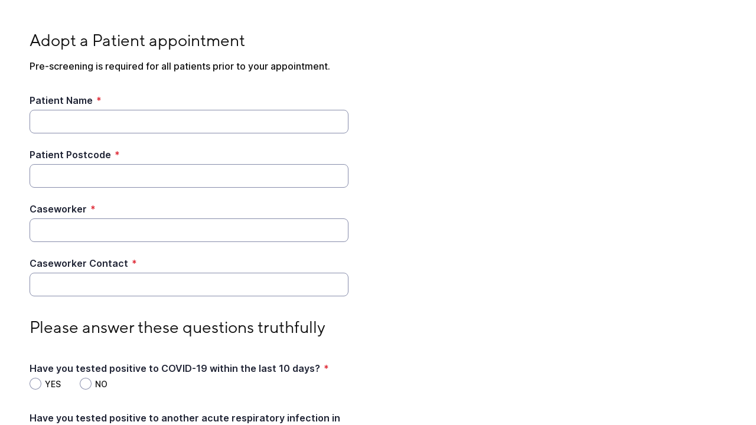

--- FILE ---
content_type: text/html;charset=UTF-8
request_url: https://app.smartsheet.com/b/form/312257ac52454f7da378d2a2f62b1340
body_size: 3076
content:
<!doctype html>
<html lang="en">
<head>
    <meta charset="utf-8">
    <title>Smartsheet Forms</title>
    <link rel="icon" href="https://forms.smartsheet.com/assets/form-app/favicon.png" type="image/png">
    <link rel="shortcut icon" href="https://forms.smartsheet.com/assets/form-app/favicon.png" type="image/png">
    <meta name="viewport" content="width=device-width, initial-scale=1">
    <meta name="robots" content="noindex, nofollow">
    <style>
        @import url('https://fonts.googleapis.com/css?family=Roboto+Mono|Roboto+Slab|Roboto:300,400,400i,500,700,900');
    </style>
    <style>
        body {
            -ms-text-size-adjust: auto;
            -moz-text-size-adjust: auto;
            -webkit-text-size-adjust: auto;
            font: -apple-system-body;
        }
    </style>
    <link rel="stylesheet" href="https://forms.smartsheet.com/assets/forms-ui-submit-app/bundle/main.1769042357495.css"></link>
    <script>
        window.formEndpoint = "https://forms.smartsheet.com";
        window.formDefinition = "[base64]/[base64]";
        window.formToken = "fs3o4pu8rkqdl49uprf4";
        window.formAppVersion = "1.146.12";
        window.publishKey = "312257ac52454f7da378d2a2f62b1340";
    </script>
</head>
<body style="margin: 0px">
<div id="root"></div>
<div id="modal-root"></div>
<script src="https://forms.smartsheet.com/assets/forms-ui-submit-app/bundle/main.1769042357495.js"></script>
</body>
</html>



--- FILE ---
content_type: text/html; charset=utf-8
request_url: https://www.google.com/recaptcha/api2/anchor?ar=1&k=6LfbDqAUAAAAAPc856qavjKSEVbYbOIj3lAb2x3l&co=aHR0cHM6Ly9hcHAuc21hcnRzaGVldC5jb206NDQz&hl=en&type=image&v=N67nZn4AqZkNcbeMu4prBgzg&theme=light&size=invisible&badge=bottomright&anchor-ms=20000&execute-ms=30000&cb=dequjsmm6qh0
body_size: 49645
content:
<!DOCTYPE HTML><html dir="ltr" lang="en"><head><meta http-equiv="Content-Type" content="text/html; charset=UTF-8">
<meta http-equiv="X-UA-Compatible" content="IE=edge">
<title>reCAPTCHA</title>
<style type="text/css">
/* cyrillic-ext */
@font-face {
  font-family: 'Roboto';
  font-style: normal;
  font-weight: 400;
  font-stretch: 100%;
  src: url(//fonts.gstatic.com/s/roboto/v48/KFO7CnqEu92Fr1ME7kSn66aGLdTylUAMa3GUBHMdazTgWw.woff2) format('woff2');
  unicode-range: U+0460-052F, U+1C80-1C8A, U+20B4, U+2DE0-2DFF, U+A640-A69F, U+FE2E-FE2F;
}
/* cyrillic */
@font-face {
  font-family: 'Roboto';
  font-style: normal;
  font-weight: 400;
  font-stretch: 100%;
  src: url(//fonts.gstatic.com/s/roboto/v48/KFO7CnqEu92Fr1ME7kSn66aGLdTylUAMa3iUBHMdazTgWw.woff2) format('woff2');
  unicode-range: U+0301, U+0400-045F, U+0490-0491, U+04B0-04B1, U+2116;
}
/* greek-ext */
@font-face {
  font-family: 'Roboto';
  font-style: normal;
  font-weight: 400;
  font-stretch: 100%;
  src: url(//fonts.gstatic.com/s/roboto/v48/KFO7CnqEu92Fr1ME7kSn66aGLdTylUAMa3CUBHMdazTgWw.woff2) format('woff2');
  unicode-range: U+1F00-1FFF;
}
/* greek */
@font-face {
  font-family: 'Roboto';
  font-style: normal;
  font-weight: 400;
  font-stretch: 100%;
  src: url(//fonts.gstatic.com/s/roboto/v48/KFO7CnqEu92Fr1ME7kSn66aGLdTylUAMa3-UBHMdazTgWw.woff2) format('woff2');
  unicode-range: U+0370-0377, U+037A-037F, U+0384-038A, U+038C, U+038E-03A1, U+03A3-03FF;
}
/* math */
@font-face {
  font-family: 'Roboto';
  font-style: normal;
  font-weight: 400;
  font-stretch: 100%;
  src: url(//fonts.gstatic.com/s/roboto/v48/KFO7CnqEu92Fr1ME7kSn66aGLdTylUAMawCUBHMdazTgWw.woff2) format('woff2');
  unicode-range: U+0302-0303, U+0305, U+0307-0308, U+0310, U+0312, U+0315, U+031A, U+0326-0327, U+032C, U+032F-0330, U+0332-0333, U+0338, U+033A, U+0346, U+034D, U+0391-03A1, U+03A3-03A9, U+03B1-03C9, U+03D1, U+03D5-03D6, U+03F0-03F1, U+03F4-03F5, U+2016-2017, U+2034-2038, U+203C, U+2040, U+2043, U+2047, U+2050, U+2057, U+205F, U+2070-2071, U+2074-208E, U+2090-209C, U+20D0-20DC, U+20E1, U+20E5-20EF, U+2100-2112, U+2114-2115, U+2117-2121, U+2123-214F, U+2190, U+2192, U+2194-21AE, U+21B0-21E5, U+21F1-21F2, U+21F4-2211, U+2213-2214, U+2216-22FF, U+2308-230B, U+2310, U+2319, U+231C-2321, U+2336-237A, U+237C, U+2395, U+239B-23B7, U+23D0, U+23DC-23E1, U+2474-2475, U+25AF, U+25B3, U+25B7, U+25BD, U+25C1, U+25CA, U+25CC, U+25FB, U+266D-266F, U+27C0-27FF, U+2900-2AFF, U+2B0E-2B11, U+2B30-2B4C, U+2BFE, U+3030, U+FF5B, U+FF5D, U+1D400-1D7FF, U+1EE00-1EEFF;
}
/* symbols */
@font-face {
  font-family: 'Roboto';
  font-style: normal;
  font-weight: 400;
  font-stretch: 100%;
  src: url(//fonts.gstatic.com/s/roboto/v48/KFO7CnqEu92Fr1ME7kSn66aGLdTylUAMaxKUBHMdazTgWw.woff2) format('woff2');
  unicode-range: U+0001-000C, U+000E-001F, U+007F-009F, U+20DD-20E0, U+20E2-20E4, U+2150-218F, U+2190, U+2192, U+2194-2199, U+21AF, U+21E6-21F0, U+21F3, U+2218-2219, U+2299, U+22C4-22C6, U+2300-243F, U+2440-244A, U+2460-24FF, U+25A0-27BF, U+2800-28FF, U+2921-2922, U+2981, U+29BF, U+29EB, U+2B00-2BFF, U+4DC0-4DFF, U+FFF9-FFFB, U+10140-1018E, U+10190-1019C, U+101A0, U+101D0-101FD, U+102E0-102FB, U+10E60-10E7E, U+1D2C0-1D2D3, U+1D2E0-1D37F, U+1F000-1F0FF, U+1F100-1F1AD, U+1F1E6-1F1FF, U+1F30D-1F30F, U+1F315, U+1F31C, U+1F31E, U+1F320-1F32C, U+1F336, U+1F378, U+1F37D, U+1F382, U+1F393-1F39F, U+1F3A7-1F3A8, U+1F3AC-1F3AF, U+1F3C2, U+1F3C4-1F3C6, U+1F3CA-1F3CE, U+1F3D4-1F3E0, U+1F3ED, U+1F3F1-1F3F3, U+1F3F5-1F3F7, U+1F408, U+1F415, U+1F41F, U+1F426, U+1F43F, U+1F441-1F442, U+1F444, U+1F446-1F449, U+1F44C-1F44E, U+1F453, U+1F46A, U+1F47D, U+1F4A3, U+1F4B0, U+1F4B3, U+1F4B9, U+1F4BB, U+1F4BF, U+1F4C8-1F4CB, U+1F4D6, U+1F4DA, U+1F4DF, U+1F4E3-1F4E6, U+1F4EA-1F4ED, U+1F4F7, U+1F4F9-1F4FB, U+1F4FD-1F4FE, U+1F503, U+1F507-1F50B, U+1F50D, U+1F512-1F513, U+1F53E-1F54A, U+1F54F-1F5FA, U+1F610, U+1F650-1F67F, U+1F687, U+1F68D, U+1F691, U+1F694, U+1F698, U+1F6AD, U+1F6B2, U+1F6B9-1F6BA, U+1F6BC, U+1F6C6-1F6CF, U+1F6D3-1F6D7, U+1F6E0-1F6EA, U+1F6F0-1F6F3, U+1F6F7-1F6FC, U+1F700-1F7FF, U+1F800-1F80B, U+1F810-1F847, U+1F850-1F859, U+1F860-1F887, U+1F890-1F8AD, U+1F8B0-1F8BB, U+1F8C0-1F8C1, U+1F900-1F90B, U+1F93B, U+1F946, U+1F984, U+1F996, U+1F9E9, U+1FA00-1FA6F, U+1FA70-1FA7C, U+1FA80-1FA89, U+1FA8F-1FAC6, U+1FACE-1FADC, U+1FADF-1FAE9, U+1FAF0-1FAF8, U+1FB00-1FBFF;
}
/* vietnamese */
@font-face {
  font-family: 'Roboto';
  font-style: normal;
  font-weight: 400;
  font-stretch: 100%;
  src: url(//fonts.gstatic.com/s/roboto/v48/KFO7CnqEu92Fr1ME7kSn66aGLdTylUAMa3OUBHMdazTgWw.woff2) format('woff2');
  unicode-range: U+0102-0103, U+0110-0111, U+0128-0129, U+0168-0169, U+01A0-01A1, U+01AF-01B0, U+0300-0301, U+0303-0304, U+0308-0309, U+0323, U+0329, U+1EA0-1EF9, U+20AB;
}
/* latin-ext */
@font-face {
  font-family: 'Roboto';
  font-style: normal;
  font-weight: 400;
  font-stretch: 100%;
  src: url(//fonts.gstatic.com/s/roboto/v48/KFO7CnqEu92Fr1ME7kSn66aGLdTylUAMa3KUBHMdazTgWw.woff2) format('woff2');
  unicode-range: U+0100-02BA, U+02BD-02C5, U+02C7-02CC, U+02CE-02D7, U+02DD-02FF, U+0304, U+0308, U+0329, U+1D00-1DBF, U+1E00-1E9F, U+1EF2-1EFF, U+2020, U+20A0-20AB, U+20AD-20C0, U+2113, U+2C60-2C7F, U+A720-A7FF;
}
/* latin */
@font-face {
  font-family: 'Roboto';
  font-style: normal;
  font-weight: 400;
  font-stretch: 100%;
  src: url(//fonts.gstatic.com/s/roboto/v48/KFO7CnqEu92Fr1ME7kSn66aGLdTylUAMa3yUBHMdazQ.woff2) format('woff2');
  unicode-range: U+0000-00FF, U+0131, U+0152-0153, U+02BB-02BC, U+02C6, U+02DA, U+02DC, U+0304, U+0308, U+0329, U+2000-206F, U+20AC, U+2122, U+2191, U+2193, U+2212, U+2215, U+FEFF, U+FFFD;
}
/* cyrillic-ext */
@font-face {
  font-family: 'Roboto';
  font-style: normal;
  font-weight: 500;
  font-stretch: 100%;
  src: url(//fonts.gstatic.com/s/roboto/v48/KFO7CnqEu92Fr1ME7kSn66aGLdTylUAMa3GUBHMdazTgWw.woff2) format('woff2');
  unicode-range: U+0460-052F, U+1C80-1C8A, U+20B4, U+2DE0-2DFF, U+A640-A69F, U+FE2E-FE2F;
}
/* cyrillic */
@font-face {
  font-family: 'Roboto';
  font-style: normal;
  font-weight: 500;
  font-stretch: 100%;
  src: url(//fonts.gstatic.com/s/roboto/v48/KFO7CnqEu92Fr1ME7kSn66aGLdTylUAMa3iUBHMdazTgWw.woff2) format('woff2');
  unicode-range: U+0301, U+0400-045F, U+0490-0491, U+04B0-04B1, U+2116;
}
/* greek-ext */
@font-face {
  font-family: 'Roboto';
  font-style: normal;
  font-weight: 500;
  font-stretch: 100%;
  src: url(//fonts.gstatic.com/s/roboto/v48/KFO7CnqEu92Fr1ME7kSn66aGLdTylUAMa3CUBHMdazTgWw.woff2) format('woff2');
  unicode-range: U+1F00-1FFF;
}
/* greek */
@font-face {
  font-family: 'Roboto';
  font-style: normal;
  font-weight: 500;
  font-stretch: 100%;
  src: url(//fonts.gstatic.com/s/roboto/v48/KFO7CnqEu92Fr1ME7kSn66aGLdTylUAMa3-UBHMdazTgWw.woff2) format('woff2');
  unicode-range: U+0370-0377, U+037A-037F, U+0384-038A, U+038C, U+038E-03A1, U+03A3-03FF;
}
/* math */
@font-face {
  font-family: 'Roboto';
  font-style: normal;
  font-weight: 500;
  font-stretch: 100%;
  src: url(//fonts.gstatic.com/s/roboto/v48/KFO7CnqEu92Fr1ME7kSn66aGLdTylUAMawCUBHMdazTgWw.woff2) format('woff2');
  unicode-range: U+0302-0303, U+0305, U+0307-0308, U+0310, U+0312, U+0315, U+031A, U+0326-0327, U+032C, U+032F-0330, U+0332-0333, U+0338, U+033A, U+0346, U+034D, U+0391-03A1, U+03A3-03A9, U+03B1-03C9, U+03D1, U+03D5-03D6, U+03F0-03F1, U+03F4-03F5, U+2016-2017, U+2034-2038, U+203C, U+2040, U+2043, U+2047, U+2050, U+2057, U+205F, U+2070-2071, U+2074-208E, U+2090-209C, U+20D0-20DC, U+20E1, U+20E5-20EF, U+2100-2112, U+2114-2115, U+2117-2121, U+2123-214F, U+2190, U+2192, U+2194-21AE, U+21B0-21E5, U+21F1-21F2, U+21F4-2211, U+2213-2214, U+2216-22FF, U+2308-230B, U+2310, U+2319, U+231C-2321, U+2336-237A, U+237C, U+2395, U+239B-23B7, U+23D0, U+23DC-23E1, U+2474-2475, U+25AF, U+25B3, U+25B7, U+25BD, U+25C1, U+25CA, U+25CC, U+25FB, U+266D-266F, U+27C0-27FF, U+2900-2AFF, U+2B0E-2B11, U+2B30-2B4C, U+2BFE, U+3030, U+FF5B, U+FF5D, U+1D400-1D7FF, U+1EE00-1EEFF;
}
/* symbols */
@font-face {
  font-family: 'Roboto';
  font-style: normal;
  font-weight: 500;
  font-stretch: 100%;
  src: url(//fonts.gstatic.com/s/roboto/v48/KFO7CnqEu92Fr1ME7kSn66aGLdTylUAMaxKUBHMdazTgWw.woff2) format('woff2');
  unicode-range: U+0001-000C, U+000E-001F, U+007F-009F, U+20DD-20E0, U+20E2-20E4, U+2150-218F, U+2190, U+2192, U+2194-2199, U+21AF, U+21E6-21F0, U+21F3, U+2218-2219, U+2299, U+22C4-22C6, U+2300-243F, U+2440-244A, U+2460-24FF, U+25A0-27BF, U+2800-28FF, U+2921-2922, U+2981, U+29BF, U+29EB, U+2B00-2BFF, U+4DC0-4DFF, U+FFF9-FFFB, U+10140-1018E, U+10190-1019C, U+101A0, U+101D0-101FD, U+102E0-102FB, U+10E60-10E7E, U+1D2C0-1D2D3, U+1D2E0-1D37F, U+1F000-1F0FF, U+1F100-1F1AD, U+1F1E6-1F1FF, U+1F30D-1F30F, U+1F315, U+1F31C, U+1F31E, U+1F320-1F32C, U+1F336, U+1F378, U+1F37D, U+1F382, U+1F393-1F39F, U+1F3A7-1F3A8, U+1F3AC-1F3AF, U+1F3C2, U+1F3C4-1F3C6, U+1F3CA-1F3CE, U+1F3D4-1F3E0, U+1F3ED, U+1F3F1-1F3F3, U+1F3F5-1F3F7, U+1F408, U+1F415, U+1F41F, U+1F426, U+1F43F, U+1F441-1F442, U+1F444, U+1F446-1F449, U+1F44C-1F44E, U+1F453, U+1F46A, U+1F47D, U+1F4A3, U+1F4B0, U+1F4B3, U+1F4B9, U+1F4BB, U+1F4BF, U+1F4C8-1F4CB, U+1F4D6, U+1F4DA, U+1F4DF, U+1F4E3-1F4E6, U+1F4EA-1F4ED, U+1F4F7, U+1F4F9-1F4FB, U+1F4FD-1F4FE, U+1F503, U+1F507-1F50B, U+1F50D, U+1F512-1F513, U+1F53E-1F54A, U+1F54F-1F5FA, U+1F610, U+1F650-1F67F, U+1F687, U+1F68D, U+1F691, U+1F694, U+1F698, U+1F6AD, U+1F6B2, U+1F6B9-1F6BA, U+1F6BC, U+1F6C6-1F6CF, U+1F6D3-1F6D7, U+1F6E0-1F6EA, U+1F6F0-1F6F3, U+1F6F7-1F6FC, U+1F700-1F7FF, U+1F800-1F80B, U+1F810-1F847, U+1F850-1F859, U+1F860-1F887, U+1F890-1F8AD, U+1F8B0-1F8BB, U+1F8C0-1F8C1, U+1F900-1F90B, U+1F93B, U+1F946, U+1F984, U+1F996, U+1F9E9, U+1FA00-1FA6F, U+1FA70-1FA7C, U+1FA80-1FA89, U+1FA8F-1FAC6, U+1FACE-1FADC, U+1FADF-1FAE9, U+1FAF0-1FAF8, U+1FB00-1FBFF;
}
/* vietnamese */
@font-face {
  font-family: 'Roboto';
  font-style: normal;
  font-weight: 500;
  font-stretch: 100%;
  src: url(//fonts.gstatic.com/s/roboto/v48/KFO7CnqEu92Fr1ME7kSn66aGLdTylUAMa3OUBHMdazTgWw.woff2) format('woff2');
  unicode-range: U+0102-0103, U+0110-0111, U+0128-0129, U+0168-0169, U+01A0-01A1, U+01AF-01B0, U+0300-0301, U+0303-0304, U+0308-0309, U+0323, U+0329, U+1EA0-1EF9, U+20AB;
}
/* latin-ext */
@font-face {
  font-family: 'Roboto';
  font-style: normal;
  font-weight: 500;
  font-stretch: 100%;
  src: url(//fonts.gstatic.com/s/roboto/v48/KFO7CnqEu92Fr1ME7kSn66aGLdTylUAMa3KUBHMdazTgWw.woff2) format('woff2');
  unicode-range: U+0100-02BA, U+02BD-02C5, U+02C7-02CC, U+02CE-02D7, U+02DD-02FF, U+0304, U+0308, U+0329, U+1D00-1DBF, U+1E00-1E9F, U+1EF2-1EFF, U+2020, U+20A0-20AB, U+20AD-20C0, U+2113, U+2C60-2C7F, U+A720-A7FF;
}
/* latin */
@font-face {
  font-family: 'Roboto';
  font-style: normal;
  font-weight: 500;
  font-stretch: 100%;
  src: url(//fonts.gstatic.com/s/roboto/v48/KFO7CnqEu92Fr1ME7kSn66aGLdTylUAMa3yUBHMdazQ.woff2) format('woff2');
  unicode-range: U+0000-00FF, U+0131, U+0152-0153, U+02BB-02BC, U+02C6, U+02DA, U+02DC, U+0304, U+0308, U+0329, U+2000-206F, U+20AC, U+2122, U+2191, U+2193, U+2212, U+2215, U+FEFF, U+FFFD;
}
/* cyrillic-ext */
@font-face {
  font-family: 'Roboto';
  font-style: normal;
  font-weight: 900;
  font-stretch: 100%;
  src: url(//fonts.gstatic.com/s/roboto/v48/KFO7CnqEu92Fr1ME7kSn66aGLdTylUAMa3GUBHMdazTgWw.woff2) format('woff2');
  unicode-range: U+0460-052F, U+1C80-1C8A, U+20B4, U+2DE0-2DFF, U+A640-A69F, U+FE2E-FE2F;
}
/* cyrillic */
@font-face {
  font-family: 'Roboto';
  font-style: normal;
  font-weight: 900;
  font-stretch: 100%;
  src: url(//fonts.gstatic.com/s/roboto/v48/KFO7CnqEu92Fr1ME7kSn66aGLdTylUAMa3iUBHMdazTgWw.woff2) format('woff2');
  unicode-range: U+0301, U+0400-045F, U+0490-0491, U+04B0-04B1, U+2116;
}
/* greek-ext */
@font-face {
  font-family: 'Roboto';
  font-style: normal;
  font-weight: 900;
  font-stretch: 100%;
  src: url(//fonts.gstatic.com/s/roboto/v48/KFO7CnqEu92Fr1ME7kSn66aGLdTylUAMa3CUBHMdazTgWw.woff2) format('woff2');
  unicode-range: U+1F00-1FFF;
}
/* greek */
@font-face {
  font-family: 'Roboto';
  font-style: normal;
  font-weight: 900;
  font-stretch: 100%;
  src: url(//fonts.gstatic.com/s/roboto/v48/KFO7CnqEu92Fr1ME7kSn66aGLdTylUAMa3-UBHMdazTgWw.woff2) format('woff2');
  unicode-range: U+0370-0377, U+037A-037F, U+0384-038A, U+038C, U+038E-03A1, U+03A3-03FF;
}
/* math */
@font-face {
  font-family: 'Roboto';
  font-style: normal;
  font-weight: 900;
  font-stretch: 100%;
  src: url(//fonts.gstatic.com/s/roboto/v48/KFO7CnqEu92Fr1ME7kSn66aGLdTylUAMawCUBHMdazTgWw.woff2) format('woff2');
  unicode-range: U+0302-0303, U+0305, U+0307-0308, U+0310, U+0312, U+0315, U+031A, U+0326-0327, U+032C, U+032F-0330, U+0332-0333, U+0338, U+033A, U+0346, U+034D, U+0391-03A1, U+03A3-03A9, U+03B1-03C9, U+03D1, U+03D5-03D6, U+03F0-03F1, U+03F4-03F5, U+2016-2017, U+2034-2038, U+203C, U+2040, U+2043, U+2047, U+2050, U+2057, U+205F, U+2070-2071, U+2074-208E, U+2090-209C, U+20D0-20DC, U+20E1, U+20E5-20EF, U+2100-2112, U+2114-2115, U+2117-2121, U+2123-214F, U+2190, U+2192, U+2194-21AE, U+21B0-21E5, U+21F1-21F2, U+21F4-2211, U+2213-2214, U+2216-22FF, U+2308-230B, U+2310, U+2319, U+231C-2321, U+2336-237A, U+237C, U+2395, U+239B-23B7, U+23D0, U+23DC-23E1, U+2474-2475, U+25AF, U+25B3, U+25B7, U+25BD, U+25C1, U+25CA, U+25CC, U+25FB, U+266D-266F, U+27C0-27FF, U+2900-2AFF, U+2B0E-2B11, U+2B30-2B4C, U+2BFE, U+3030, U+FF5B, U+FF5D, U+1D400-1D7FF, U+1EE00-1EEFF;
}
/* symbols */
@font-face {
  font-family: 'Roboto';
  font-style: normal;
  font-weight: 900;
  font-stretch: 100%;
  src: url(//fonts.gstatic.com/s/roboto/v48/KFO7CnqEu92Fr1ME7kSn66aGLdTylUAMaxKUBHMdazTgWw.woff2) format('woff2');
  unicode-range: U+0001-000C, U+000E-001F, U+007F-009F, U+20DD-20E0, U+20E2-20E4, U+2150-218F, U+2190, U+2192, U+2194-2199, U+21AF, U+21E6-21F0, U+21F3, U+2218-2219, U+2299, U+22C4-22C6, U+2300-243F, U+2440-244A, U+2460-24FF, U+25A0-27BF, U+2800-28FF, U+2921-2922, U+2981, U+29BF, U+29EB, U+2B00-2BFF, U+4DC0-4DFF, U+FFF9-FFFB, U+10140-1018E, U+10190-1019C, U+101A0, U+101D0-101FD, U+102E0-102FB, U+10E60-10E7E, U+1D2C0-1D2D3, U+1D2E0-1D37F, U+1F000-1F0FF, U+1F100-1F1AD, U+1F1E6-1F1FF, U+1F30D-1F30F, U+1F315, U+1F31C, U+1F31E, U+1F320-1F32C, U+1F336, U+1F378, U+1F37D, U+1F382, U+1F393-1F39F, U+1F3A7-1F3A8, U+1F3AC-1F3AF, U+1F3C2, U+1F3C4-1F3C6, U+1F3CA-1F3CE, U+1F3D4-1F3E0, U+1F3ED, U+1F3F1-1F3F3, U+1F3F5-1F3F7, U+1F408, U+1F415, U+1F41F, U+1F426, U+1F43F, U+1F441-1F442, U+1F444, U+1F446-1F449, U+1F44C-1F44E, U+1F453, U+1F46A, U+1F47D, U+1F4A3, U+1F4B0, U+1F4B3, U+1F4B9, U+1F4BB, U+1F4BF, U+1F4C8-1F4CB, U+1F4D6, U+1F4DA, U+1F4DF, U+1F4E3-1F4E6, U+1F4EA-1F4ED, U+1F4F7, U+1F4F9-1F4FB, U+1F4FD-1F4FE, U+1F503, U+1F507-1F50B, U+1F50D, U+1F512-1F513, U+1F53E-1F54A, U+1F54F-1F5FA, U+1F610, U+1F650-1F67F, U+1F687, U+1F68D, U+1F691, U+1F694, U+1F698, U+1F6AD, U+1F6B2, U+1F6B9-1F6BA, U+1F6BC, U+1F6C6-1F6CF, U+1F6D3-1F6D7, U+1F6E0-1F6EA, U+1F6F0-1F6F3, U+1F6F7-1F6FC, U+1F700-1F7FF, U+1F800-1F80B, U+1F810-1F847, U+1F850-1F859, U+1F860-1F887, U+1F890-1F8AD, U+1F8B0-1F8BB, U+1F8C0-1F8C1, U+1F900-1F90B, U+1F93B, U+1F946, U+1F984, U+1F996, U+1F9E9, U+1FA00-1FA6F, U+1FA70-1FA7C, U+1FA80-1FA89, U+1FA8F-1FAC6, U+1FACE-1FADC, U+1FADF-1FAE9, U+1FAF0-1FAF8, U+1FB00-1FBFF;
}
/* vietnamese */
@font-face {
  font-family: 'Roboto';
  font-style: normal;
  font-weight: 900;
  font-stretch: 100%;
  src: url(//fonts.gstatic.com/s/roboto/v48/KFO7CnqEu92Fr1ME7kSn66aGLdTylUAMa3OUBHMdazTgWw.woff2) format('woff2');
  unicode-range: U+0102-0103, U+0110-0111, U+0128-0129, U+0168-0169, U+01A0-01A1, U+01AF-01B0, U+0300-0301, U+0303-0304, U+0308-0309, U+0323, U+0329, U+1EA0-1EF9, U+20AB;
}
/* latin-ext */
@font-face {
  font-family: 'Roboto';
  font-style: normal;
  font-weight: 900;
  font-stretch: 100%;
  src: url(//fonts.gstatic.com/s/roboto/v48/KFO7CnqEu92Fr1ME7kSn66aGLdTylUAMa3KUBHMdazTgWw.woff2) format('woff2');
  unicode-range: U+0100-02BA, U+02BD-02C5, U+02C7-02CC, U+02CE-02D7, U+02DD-02FF, U+0304, U+0308, U+0329, U+1D00-1DBF, U+1E00-1E9F, U+1EF2-1EFF, U+2020, U+20A0-20AB, U+20AD-20C0, U+2113, U+2C60-2C7F, U+A720-A7FF;
}
/* latin */
@font-face {
  font-family: 'Roboto';
  font-style: normal;
  font-weight: 900;
  font-stretch: 100%;
  src: url(//fonts.gstatic.com/s/roboto/v48/KFO7CnqEu92Fr1ME7kSn66aGLdTylUAMa3yUBHMdazQ.woff2) format('woff2');
  unicode-range: U+0000-00FF, U+0131, U+0152-0153, U+02BB-02BC, U+02C6, U+02DA, U+02DC, U+0304, U+0308, U+0329, U+2000-206F, U+20AC, U+2122, U+2191, U+2193, U+2212, U+2215, U+FEFF, U+FFFD;
}

</style>
<link rel="stylesheet" type="text/css" href="https://www.gstatic.com/recaptcha/releases/N67nZn4AqZkNcbeMu4prBgzg/styles__ltr.css">
<script nonce="GyOWVQ04UZl4Ud7JoyrMYg" type="text/javascript">window['__recaptcha_api'] = 'https://www.google.com/recaptcha/api2/';</script>
<script type="text/javascript" src="https://www.gstatic.com/recaptcha/releases/N67nZn4AqZkNcbeMu4prBgzg/recaptcha__en.js" nonce="GyOWVQ04UZl4Ud7JoyrMYg">
      
    </script></head>
<body><div id="rc-anchor-alert" class="rc-anchor-alert"></div>
<input type="hidden" id="recaptcha-token" value="[base64]">
<script type="text/javascript" nonce="GyOWVQ04UZl4Ud7JoyrMYg">
      recaptcha.anchor.Main.init("[\x22ainput\x22,[\x22bgdata\x22,\x22\x22,\[base64]/[base64]/[base64]/[base64]/[base64]/[base64]/KGcoTywyNTMsTy5PKSxVRyhPLEMpKTpnKE8sMjUzLEMpLE8pKSxsKSksTykpfSxieT1mdW5jdGlvbihDLE8sdSxsKXtmb3IobD0odT1SKEMpLDApO08+MDtPLS0pbD1sPDw4fFooQyk7ZyhDLHUsbCl9LFVHPWZ1bmN0aW9uKEMsTyl7Qy5pLmxlbmd0aD4xMDQ/[base64]/[base64]/[base64]/[base64]/[base64]/[base64]/[base64]\\u003d\x22,\[base64]\\u003d\\u003d\x22,\x22IEnCpcO1ZwzDuTxRwqzCnsKBw7cMw6bDicKSaMOnYG7Dt3XCnMOqw4/CrWoUwrjDiMOBwqrDpigowpBuw6clU8KEIcKgwqTDhHdFw7EzwqnDpRoBwpjDncKxSTDDr8OnG8OfCz8+P1vCrQF6wrLDt8OiSsOZwp7CmMOMBic8w4NNwpsWbsO1M8KUADo/[base64]/w6XCvybDlsOVw7fDok4kFzpaw5vDi8KMJsO/[base64]/CnGQyazx8DxfDnsOAw6jDh8K8w4BKbMOBb3F9wq7DphFww6PDhcK7GQ3DgMKqwoIRIEPCpRVVw6gmwqfCmEo+bsO3fkxkw54cBMKgwq8Ywo17ccOAf8OPw75nAwHDjkPCucKxE8KYGMKFIsKFw5vCssK4woAww7rDiV4Hw5fDjAvCuUpnw7EfEsKVHi/[base64]/Cn8KfIHpIwrcKw6DChwXCmsOKw78SwpxJIMO/wp3DrMKiwrfCrzEAwpvDpMOAEh4Vwr7CsDhcYEpvw5bCrkwLHk/ClzjCkl3CucO8wqfDhGnDsXPDtsKaOll1wqvDpcKfwrHDjMOPBMK6woUpRB3DsyE6wrnDhU8gbMK7U8K1cTnCpcOxAMOXTMKDwowawo/ClHfCl8KgaMKWYsOjwogKBcO8w4V1wqPDq8KfW3wgXMKOw7JbcsKLTGzDn8Otwrhra8Oyw4bCgjDDsiA8w6QBwqdVXsKqUMOXHiXDlWJSQcK4w4jDn8K6w5XDksKvw7XDpBvCikjCjsKEwoXCncOQw5PDgQPDlcK3PsKtTSPDtMOawqPDlsO3wq/Cv8OkwpghVsK4wotUdg4GwoQWwr4DVcO6woHDnGnDqcKXw7DCi8O8HVdjwrYew6fDo8Oxwpx3P8KGMWbCssOnwqLCosOqwo3CiRzCmVrCi8OVw6TDtMOjwq4owpJkH8O/wpcVwrxOX8ORwpMQaMOOw7NxXMKowp1Iw55Gw6TCviHDsjLCk2XCrcOROcOLw6Z2woTDvMOpP8O0Mgg/I8KPcztbXcK9MMK6WcOxbcOFwoTDgzPDrsKXw6zCsBrDkHR3XAXCpBMKw6low6ASwoLCjyDDqx/DpcOLOsO0woZlwozDksK9w7bDj2peXsKqD8KXw7vCpcOGNCleEW3CuVg2wr/[base64]/Ci24bwoxUw7RaLWHClyRdw6/[base64]/PcOlQcOawqHDssOff8KTw5UfBS4wR8KfwpXDocOEwp5vw7Ejw4zDksKhbcO0wropb8Kewo4qw5/Cg8OWw7xsDMK+K8OVRMOKw7d3w49Fwo9ww7vCjwY1w6fCjcKSw5ljBcKqKS/[base64]/DksKLwrjCvsKzw4fCh8O4w5TCpi3DgHZUwrPDvMKqOAVBLXfDpBZKwrDCo8KiwoTCqXHCnMKTw6BHw4/[base64]/CucK9woImTcKpw7HCujLCoFnDkMKrw4tITMKMwr4Cw7bDlsKCwpDCpBDDohkHN8OFwqN1ScKOL8KEYA5EeFx8wpfDq8KEC2s5T8KlwoQ2w4gQw5AVPCl6RDc+EMKNb8ORwpHDuMKFw5XCl1XDuMO/OcKRA8KZMcKtw5HDmcK+w5fCkxvCiSgJEXFIDmLDncOGRsO1J8KNJcKew5cyO2llVWvCjR/CgHxpwqjDlVVLfMOTwp/DisKjwp9hwoRfwoTDrMOLwrnCmMODbcKYw5LDk8KIwqMFaWnCpsKpw67CksOPKn/[base64]/Co3A5UsKqGMO3w7zCiy3Co8OuwpXCgMO+esObRDnCrwxgw7PDikDDucOFwp8IwovDp8K2IwXDrCcnwoLDsiZbfRHCs8O7woQBwpzDgRpDfMKaw6Rwwq3CiMKiw6LDvXwww4fCi8KYwo11wqZ2WsOnw6/ChcKPEMOwRcKewo7CoMOlw7Ngw7zCvcKfw4k2VcOmYcOZBcOnw7TDhWrDhMOfNgTDtFPDsHQuwpnCtMKED8O6wpcTwqgtLXkSwpQdMsKdw5RNDWgpwoYfwp/Dl1rCv8KoFW4+w7fCtBJKJ8Oqwr3DlsKHwr/[base64]/DicKywpnCs8Kdw5QzwpPDu8Onw4LDoEfDj8KYwq3CmwrCpcOuwrHCo8OdHhjDrMKzE8O3woUyW8KrDcOLCcK9CUYSwoALW8OqM1/[base64]/DuzvDqQnDpXHChcKQAMOmOyLDlcOkIcOcw6tSCH3DoRjCuETCsyosw7PDrj8vwp3CkcKswpdAwpxtJnDDlMK0wr5/Ly0CLMKDwpvCg8KTLcOQHMK0wpYeHcO5w7bDnsK7IhpPw4jCjj5jf054w4fCqcKWGcOXTgnDl1pmwoF/DkPCucOMw5JJejVYCsOowo8Ue8KPHMOYwp5sw4F2ayDCmW1ZwpnCi8K5Gkgaw5BjwoExVMK/w5PCiF3DjMObdcOCwq/CrD9eNwTCicOKwpnCuyvDt3o6wpNpAnTCnMOnwro4S8OwMMOkG0Ucw6XDoHYrw79ARH/DvMOSIFcXw6gMw6XDpMOSwpMuw63Cn8OYfsO/w50QUVtpU2UJXsORY8K0wpwwwq0sw49iXsOXWS5QKjo9w7HDqBDDnMOdDkssBXwzw7PDsEBQRkNKNWHDllDDli8HUmIkwp7Dq1PCnzJhP0AbTQ8wRMOuw4whWlDCusKIw7R0wosubMKcHsOyDUFRIMOuw58BwrFTwoPCk8KXTcKXHlLDlMKqMsOgwq/DsCJTw5rDmXTCiw/CocOgw53DocOgwoEZw4tuElQpw5IqZlk6wpvDtsOEb8KMw7/[base64]/Dt8OXwrHCjSvCh1lLWkLCtsKqEk0rwpXDi8Kswpphw4jDlcOmwqrCpFRsYmNUwoMXwoPDhz8/w4Z6w6csw6/Cn8OaUsKuSsOLwqrCp8KWwrjCqyBaw5rCjsKOVyMMKsKDAzrDuxXCrifCnsORW8Kyw5fDsMOjXUrChMK8w7YkAsKSw4PDlHnCmcKqMCnDmmjCl13Dr27Dn8Olw61Qw7HCuifCmVoAwq8Aw5tPIMKEf8Ojwqpywrwsw6/CkFfCr2wUw7nDmSTClEnDlAMMwobDk8K7w7xYdQzDvxXCpMOPw58+wovDicK3wpLClWTCucOKwqTDhsK2w60MFA7DtnrDhB9bCGzDrh95wohjwpbCpnTCrh3CkMKVwo3CrzsTwqjCosO0wrtnSsO/wpkKNwrDvBE4XcKxwqoUw6PCisOEwqLDqMOGLjXDo8KfwrvCtFHDgMKZOcOBw6DCqsKfw4zDshdGI8KyNC9sw44Ew61uwpAww6Qfw4zDkF8rVcO2wrZCw6FcNmIGwp/DvQ3DnsKhwrTCvz3Dl8Ovw4XDnMOXVHRoNldCMG5cO8Kdw7XCh8Krw4w3dlxUGMKPwrsValTDk3JFf03DgyRWKVUvwpvDuMKBDih9w4Vow5h1wpnDk1nDjsOGFWbDpcOFw7hnwq0iwrsjw6rCrz9EMsK/RsKAw71wwookIsKEYXcIMyHDiXPCscONw6TDoyIEwo3CrybDtcOHO1vCq8OSEsOVw6slKEPCv1gPQ0nDqMK9esOSwoIvwoBJcDBEw6nDoMOBIsKSw5lDwofCgsOnD8Oafn8fwrx/M8KSwojCi03CjsK9ZMKVDFTDnyRpdcKQw4Abw4PDgsKZG35hA0BpwoIgwroiGcKZw5E9wqjCl1gGwpfDjUhaworDnVNSScOLw4DDucKVwrnDpC5bKnDCp8O7CgdQcsK/fhLCnmrCosOMQmLCiwgnO0bDlz7CjMOHwpDDrMODMETCuwo4wojDs3sWwoDCvsO6wrJGwqPDoSQMWQ/DtcOJw4ttVMOjwoLDnXDDhcKAWwvDsFEywqvDt8KWw7gUwrYAbMOCMWwMdcKcwp5SfMKcYcOtw7jCpsOow63DtEtLPcKWbMK/RRLCl2dLwqcOwoYdHMOMwr/[base64]/d2TDs8O2P8OtWjHCrEXDuMKMDx1IADTDvcKDRGjCusORw7nDuUjCvEbDq8KNwrwzDwFVAMKBUw5bw742w60wUsKww64fZFrDnMKHwo7CrcKffcODwoBOREzCuV/[base64]/[base64]/CvH/[base64]/[base64]/[base64]/w7XDmcOywofDpcOdTHXDlFJ+Ng7DnFdrWWkORsONw40LWMKoccKpYsOiw6UmYsK1wqAINsK6bcKveFs4w5HCi8OudcOGUzE/GsOtZsOFwrTCvj0MRwlvw5R6wqjDksKdw5kLUcOfCsKDwrYVw6PCkcOPwpF1asORdcObKlrCmcKBw5wyw4t7OUZ8f8K/wqNkwoYrwoVTZMKvwpEjwqxLKsOvBMOpw7hAw6bCjijClcK7w6vCt8KxLC1iVcOdemzCuMKqwotHwoLCoMOKPsKAwobCs8OtwqcWdcKWw4QMSyLCkxkOe8O5w6fDoMOqw7MVDH7Dvg/Di8OaG37DvTZSZsKgJ3vDr8OhSsO6NcODwqxaI8OXwoLCrcOcwqLCsTNZMSHDlykvw7VFw6YPbMK6wp3CkcO1w6IYw6TCpSEQw4fCgcO7wq/[base64]/CinbDvMO6PsKfRMKrwpfDoUBWcHsfwpjCgMKaesO5wq4kFcOMfxbCusKCw57CrjzChsKpwp3Cm8KTT8OmXgZ5WcKjIycBwqVaw7DDlzZxwp54w5AiR2HDmcK0w7tsN8KhwpPCoA16XcOaw7TDq1fCiicvw7oPwrw4CcKvdUUzwr/[base64]/wrjDlVrDnMOjwotzV8KLfMOQDMK4wpTClsO8XXV+w6Y0w4gjwqfCixDCvsKhEsOFw4fDlDhBwoFmwoBLwrVswrvCtQfDrinCjG0Jwr/CqMOhwoDCimPCosKrwqbDvEnCuUHCjifDr8KYRWbCnkbDlMOpwqzCnsO+GsOxWsOlKMOxEcOVw5LDmcKLwrvCsnF+ciJaEXdIUcOYI8OBw4zCsMOswqIbw7DCrjcLK8KyFSJPB8O8WFdEw5I9wq89HMKQdMOpLMKqb8OJO8Ksw5YVXlbDs8OjwqoSPMKOwpE2wo7CiG/[base64]/ClMOaBsK3wp/Co8O5b8OiwosxNsK2wq3DksOxWcOXVsOXOCvCtEsQw7Itw6bCscOcRMKvw5fDsUhYw6DCvMKzwrJeZynCn8OXcsKpw7bCn33Cv10ZwqAuw6YuwotjYTnCpX5OwrrCgcKSRsKwM0LCv8OzwooZw7LDhSplwr1WBAvDqUnCpmE/wrgewqh1wpxqaGDCtcKzw7R4YAJmT3I6ZEBFcsOKWyQyw5MWw5/[base64]/DssKzNV/[base64]/CvD3Dn0Bowo5Lw5dGw45Zcklcwq8/[base64]/Cu8KGwrxrDDU4wrljw7how4nCvMOww77DrcOKZcOiICYDw7JQw6Vew4UdwqzCnMKAUE/CsMOWWzrCqjrDglnDusO5wqTDo8KcVcK2FMO9w78HbMKXG8K2wpAIIWTCsDjDg8Olwo7Dn2IDZMKvw7gDEFtMEBUXw53CjUXCqk4mH1rDiWDDnMKlw5vDnMKVw4fDqko2w5nDkgXCssO+w7jDkSNiw6pGMMOPw4PCiER0woHDgcKsw6FewqDDik3DsFfDlm/Cp8OLwoXCoA7Dk8KNY8O+Tj/[base64]/KEbCkMOiNMOkwqbDoF9sw6jDr1R/w74tw7YyC8Kyw4cww7xqw7HCuh19woDDgsOXT3jCiDcXFDwiw5x6GsKFBCU3w4NEw6bDisOFC8KRQsOjTRvDhcKSTS/CqcKsDnE7PsOcw73CugbCkjpkMsK1NhrCnsKwUmINJsKHwpvDmcKDMxRFwpfDmxrDv8KQwpjCj8Oiw40/[base64]/DuE4Dw4DDqArCh8OfVsKcMgRyw4bDnEjDompewrnCuMOTA8OlMcOgw5PDicOIfkhjNnPCp8O0RATDtsKcJMK5VcKQEwbCplhIwqHDnzvChmPDsic/wqTDjMKBwrDDhUFWRsOqw7IlJjMCwoYKw797XMObw6U3w5A4DFZXwqhrXMOOw4bDsMOVw4cWCMOpwqjDrsOkw7B7MhbCo8K9F8KmbSvDoi4/wqzDqRHCpwh6wrTCtsKAIMKjLw/CvsK3wqwyIsKaw6/DpiRgwpILO8OGTMOow6fDhMOZMsKfwr1fF8O2PMOsO1dfw5nDjjDDqhzDkDvClnPCr39VcHddcUxxw7nCvMORwrUiBcKVSMKww5XCj1/ChMKQwoELHcKaflRlw7Epw58gG8O8IwsYw50pDsK3UcKkVAvDhjlcaMOCcGDDvgoZPsOyT8O6wpYWFcOlcsO/bsOEw6MFUhcLeTXCrBTCjTXCql90DVnDh8K/wrbDs8O4ORvCvGPDg8Okwq/DrHHDpsKIw4hZXFvCqGFrL2zCusKJdH1ow5fCgsKbfwtFdMKpQ0/DnsKXQmLDrMKgw7N5JEZaEcOpNsKSDTJyP0HDlW3CnSALw7TDj8KKw7BFVQHCnmtSDcK1w5rCmhrCmlXDgMKqS8Kqwog/H8KMOG9lwrhiDsOcLhN+wrvDmmQtXWVZw7HDk08gwpgLw4M1UmchZsKJw4Blw4NMU8KAw5kaaMONDMKnMCXDrsODOixww6XCpcOFUQEcERXDtsKpw5ZjCT4Vw7wew6zDpsKLccOyw4cXw4/DlXPCksKowrTDi8OUdsO+D8OSw6zDh8O+SMKCTMKGwovDnnrDiD/Cqmp7KSzCo8OxwovDixLCksOuwo96w4XCs1cMw7jDmBUzXMK7eifDuEXDkCjDuTbCiMO5w5ojTcKtUcOnC8KOPsOFwprCh8Kkw7BbwpJdw75idk3Dmm/CnMKrU8OSw7wrw7rDoQzDjsOrDHMVCsOEDcKeDkDCjsO5FxQPacO7wrN2PGPDg1tjw58eecKeJWs1w6/[base64]/Cl8OpwpsAw4jDiMKwwq9Dw7sPRsKUF8K1PxJ1w6zDlcONw7vDnVDDszgNwo7DjnsQbsOUJGIswowxwrkITgnDhm8Hw456woTDl8KKw4PCn19QEcKKw7TCvMOfH8O4LcOTw6oOwpDCm8OEeMOQfMOubcKDRj/CthxFw7nDucOxw7vDhiDDncOxw6FzUyjDpmovwrt+ennCoifDosOLf15ucMKwNsKCwpnDu0Flw5DCgzXDvjLDlcObwpwkXFjCr8KWURBswrEPwqIpwq3DgcKETFp/[base64]/CsMKYE8KAwohzw6TCkw8kwrU1w4/Ct8OBVn9qNC4iwpPDqwDDvUnCqkrDjsO0RMKgw7DDhHTDlMKSZCnDiF5Sw5UhS8KIwq/[base64]/Dj8ORPsKde8OAPMOTfXdeaQzDu1LCuMOncsKkOcOWw6/[base64]/woXCu8OyX0nDvMOjw5rCqcKvwoBQAMORYFQpDXpYNMOETMKnYcO7WBjClwDDrcO9w6JdZyTDiMOGwovDqjldC8O6wrpTwrBYw7MeworCtHoVHx/Du2LDlsOsS8OWwoZwwqzDhsO6woHDkMOVUExrXnnDsFkjwovDiC86FMKmMMKHw5DDs8O1wpHDmMKZwocXesOSwrzCoMKiAsK+w55YccK9w6DCmMO/[base64]/YcKfGMKcw7vCsyzCu8K4ScKsw5/CgcOVw7t+CGDCt8KRw59Zw6LDl8O5DMOYQ8K+wrDCiMO6wrUaOcKyZcK9DsO3wroCwoJ3fnsmBx/CpMO+OUnDscKvw6FBw7TCmcO5RV/Cu0xrwqrDtTMGahMZaMO+J8KDU2Yfw5DDgkMQw63CgApwHsK/VRPDpsOEwoAGwq11wpt2w7XCkMKcw77DrnDClBNlw58uEcOnSWbCoMO7dcK3UBPDmhRBw4DCiXzDmsOlw4rDugBJEBDDosKIw6pPWsKxwqV5wp/[base64]/DisOpwoNtMsKQwozDkEbCocKgwrskw6x8VsK5O8O6HcK/[base64]/[base64]/UnQvOx3DhcKXeCHDnDNPU8OZfMOuwqUyw4DDlMOVBFZhR8KzS8OKQ8Ocw6QYwqnCp8OfP8KvNsO9w5ZpfClrw4QuwpRpfwlVH0rCiMKuZl7Dj8KOwp3CqEjDp8Kkwo/[base64]/W2sAw7sYQl7Dk8KcfiEIO1FzYBVrazMqw6Jow5LDtCsew44Vw5oEwoYow4M8w6wRwqAyw4LDjgrDgRlGwqvDqUJIUUQZXUkQwr96LWc3Sk/CoMOOw7jDqUjDtmTDqR7CkCQUI3wsS8OCwoLCsyYZRsKPwqFTwpDDsMOEw5NAwqZKJsOSX8KseyjCs8KDw5ddAcKxw7NKwrHCgS7DoMOUIEjCtk11ZC3CpcOPQ8K0w5hOw5fDj8OEw5TCisKqBcOPwqNXw6/CigHCpcOMw5DDjcKawqoxwqFcflZ5wrcvCMO2PcOXwp4ew7HClcOVw6QeITvChsOXw4nCiQ/DucK/EcOow7bDj8Kvw4TDscKBw4vDrRQxJEEDIcOwVivDpw7Cj1oIREEwVsKYw7nDlMKmW8Kaw60/XcKlF8O+w6Ipwq4nWsKjw78ewqjCglIBX10+w6LCgHbCo8O3I2rCvsOzw6IJw43DtArDvRQXw7QlPMKFwrQRwpsGPkzCo8Oywq81wobCrwLCqiUvA3HDsMO3GQ8twocXw7V1bWTDvRLDuMOKw68sw6/DpGM9w64wwolCIVnCuMKFwocmw5kWwo5Nw6xOw5U9woMXaA0VwrzCpx/[base64]/A8OeJsOvw6fDm2rDsMK3wqAzw5EYOWZUwrDCtjIMVMKJwpI4wpHCvMK7D0puw43Dsys8wq7DsQJ4A1fCqH3DmsOKTkl0w4jDvMO9w6cCw7XCqEXChWrChH3DsGF1eQnCicO1w6pUNcKjCQRRwq0tw7Awwr7DmQwPQ8Ouw4vDgcKpwr/Dp8K8MMK5P8OeJ8OUdMK5FMKpw7bCk8OzQsK6eSlJwrXCt8KZPsKGQcOnYB7DtRnCkcOAwo7Ci8ODIixxw4bCqcOGw7dXw5nDmsOrwqDDhMOEOU/[base64]/dMKRJmfCmlbDhXYGUyZww6VHw6powoEdw5/[base64]/Ckx4/bDrDlTPDjSc3wqMIVzBdUxo+FQLDrcKxRMObWcKEw77DuXzCrgjDgcKZw5vDi0sXw73CmcOqwpciAsKrNcK8w7HCpm/CjFHCi2wtXsKaRm3DiygqIcKSw78/w6R4YsKafBwaw43DiCtjPF8Fw7LClcKBBz7DlcOzwqjDhsOjwokzGF9vwrjDuMK4wptwKsKSwqTDg8KALMKpw5DCn8Kgw6nCnGswdMKewrZHw4B8F8KJwqDCn8KiHyLCg8OJeC/CqsKxAzzCq8OhwrDCsFDDgR/ClsOlwqhow4bCh8OeB2XDnzTCimDDoMO8wqDDtTXDjnEFw5oCf8O1BMOywrvDmWDDtUPDuyDDqUx3AgJQwqwcwqHCiCQ7QcOrHMOvw4tUXjINwq0oZUTDgCPDkcONw6HDg8KxwqsPwoNaw61ONMOlwrc2w6rDmMOTw5hBw5/CpMKFHMOTKMOmRMOMPzABwowawqZgPcO7wpt9eQXDg8Onb8K7TzPCqMOowrjDiSbClcKWw7YAwpUiw4Eew5bCohgeI8KmL0x/AcOgw4xfNyMowpHCrRDCjwVvw73Dp0jDrErCjkNHwqAKwqPDu3xaIH/DnEvCpsKww5dLwqFqWcKWw7PDhkXDk8O4wq1+wobDo8OLw6/ChCDDnsKmw6MCFsOhRhzCs8KVw4x5dkFKw4YEVsOMwoDCuVzDoMOSw5jCiCDCusOgaE3DoXLCvD3CnjxXE8KYT8KwZsKPcsKZw6FrUcKWRE57woxdPMKaw7nDhRYbQG5/awUBw4vDp8KQw6MwacOiOREWLSV/Z8KoLFZZdw5zFBZ3wqA+e8Obw4ICwoDDpMO1woxyOCBmHsKgw4Z9w6DDn8K1QMK4YcOmw5HClsK/D0sqwrXCksKgA8KiQ8KKwrLCpMOEw6h+f3snQ8OtWhAtMFo0w4XCu8K7ahZySX16IsKtwpQQw6dJw7ALwosmw4bCtkYKK8OKw5kDQcKhwp7Dhxczw7PDiXDCt8KDZ13CgcOlSyk7w7F+w5Uhw6tgQ8KtU8OSCXnCocOJP8KRYyw3HMONwo0tw559HcOsQVQmwp/CnGR3WsKoBn7DilfDo8KDw6jDjUFoSsKgMsK6DQjDnsKSEyHCuMOGUTTCgMKSWG/DpcKCPTbCownDnB3CkRXDnUfDkT8owpnCk8OhV8Ohw6kzwpU9wqHCocKNSVpZKXBCwp7Di8Kgw7sDwpPCv1TCvABvIBnCmMKAUjDCpMKxDh/Dq8KAQlTDmxHDgsOoEi/CuSHDssKhwq0tasOaJEJ9w6Vjwo7Cn8O1w6Z0GiQUw5nDpMOEAcKVwpDCk8Ocw798wr8RYkcbBAfCncKXbWLCnMOFwpDChTnCkTXCl8OxAcK/w4kFwpjCuSwoNyAHwq/CtE3DnsO3w6XCqlpRwr9fw6wZMcOOwrvCr8OaVsOsw452w5NQwoMJeW9SJCHCqA/DkWjDocOXJMKPPnUMw5xMa8KxbREGw7nDgcKGGzDCl8KTRD5/YMK0bcO0DBDDolMew6VvEnDClA80STfCu8KqQ8KGw4rDslNzw51Gw7tPw6LDnRVYwpzDnsOawqNkwpjDssODwq0zdcKfwrXDmiREUsKaA8K4Gh9AwqFaVSTDs8KATsKpwqILW8KFfFPDr17DtsKawqnCpsOjwpxbIsOxScK9wo3CqcKsw4ljwoDDrTDCoMO/[base64]/CkMKHLk0jCsOqw4UOw6XDucOMw7/DpmvDvMKjwqvDoMKGwpADOMKQKHfCj8KuecKpHsObw7LDow9ywoxRw4IHVsKcDx7Dj8KRw4LCrX3DocKPwpfCkMO2bRcrw5bDo8KGwrbDlVJqw6ZGLsKlw6EsB8Oawolpw6VvWXgGfl/[base64]/DmsK4TnzCl8OTMXjDicOYA3XDvhw0woXCqFExwofDqhNRJkrDnsOqaSkPbXMhwqLDlFsTExIBwqELHMOBwrQtd8K+wocCw60NcsO8wo7DlVYawp/[base64]/w7XCnRPChADCgMKPTxnDskB4w4PCvgUEwpDDtsKAw4jDuAjDu8OOw41Vw4fDnU7CusOmHi05wobDvRzDoMO1Y8K3WsK2aijCnQx0csOKXMOTKijCssOew6tgKXzDkGB1T8Kdw7DCmcOFF8OhZMORbMKfwrbDvFfDvDrDhcKCTsKmwpJcwpXDsDpGSRPCvC/CpUNiaVR7wprDi1zCo8OEdR/CmMKBQsOGD8K5VWrCo8KcwpbDj8KrAxjCgk7DmE8yw5PCgcOTw53Cg8KPwrFyXlvCssK8wrUtbcOMw6LCkQPDi8OOwqHDpXFYWMOQwpEdD8O4wrTCqj5ZPlTDm2ouw73CmsK5w4wAVhzCqRJew5vDon0bCEzDuWpPT8KxwrxlM8KFXQBPwojCkcOsw53CnsOEw7nDpS/DjsODwoDDj2nCisO9wrDDnMKRwrAFDhfDvsKmw4fDp8O/IDkeD07DkcOjw5pHLMOQdMKlw5R9eMKjw644wpjCocOcw47DgMKewqfCgHzDjjvCsl7DhMKkXMKWdsOff8Oywo3Cg8O/IGbDtW5pwrgXwrYww5zCpsKzwptawq/CqS8Vc0smwrxvw5PDswHCo2x9wrzCtgZxJUfCinRWwrPCpDDDlcOjd2F/BMKlw6/CrsKmw4ELLcOZw5nCljDCjBPDqkUiw6tuawMrw4Buwrczw5ovDMKJajHDrsOiWw/[base64]/CsMK3NSPChcKYN8KIw43DtCvCsBfDjcOQO0Q6wqnDsMO5Sgg5w6NXwo4JEMOgwqxoPsKpwpXDtTnCpS8nW8Kmw4/[base64]/DsK6w6PDh8Ksw4U7wpEFw6kJw5sOwoLDpXp3w6zDiMO1Y2Jdw6g3woAiw69uw5UfL8K8wr/DuwJ9B8KTBsOmw4vDq8KzBgjCv3/CtMOYXMKrfVnCt8OPwozDp8O8YnjDs2NOwrsxw77DglhTw44xRAXDncKGAcOVwqfDkzoswoMaJCfCqi/[base64]/CjVdJIsKtRjHDpMKNw47DpcORcgF5CcOUc37Cvzw0w5vCv8K0JsOLw5zDgy7CljDDo0zDvADCv8O8w57Dt8KGw6Ytw6TDq1DDlsOpPCRgw7sPwo/Dv8OywrzChsOYwpBLwpnDs8KRNkLCoXrCnlNiCcOwX8OUE0d5LjvDhl89w78KwqzDrlMSwqQZw65OHzjDocK2wp/DucOKVsOhFcOcf1HDtQ/CoUnCo8K/[base64]/[base64]/wrjCssOSGgJ7wr0xw7d0XAvDv8OEw7g1T8Ojwp7DiTtYa8OkwrzDo1BUwqJpVsO4X3fDkk/CnMORwoRkw7DCqsO6wpTCvsKmaUHDjsKMwpYuPsOGw5HDt38rwpEwHR4EwrR/w7DDjsOXRCE0w6Zow7TDpcK0M8KAw55ew5Q6JcKzwowjwpfDoi9eOjZbwp0zw7vDu8OkwqvDt1Irwolvw6jDtVLDp8OGwoMVFsOuEzLCskdUa3nDpMKLfcKRwpU8WmDDkl0NEsOdwq3CksKFwq3Dt8Kqw6fChcObED7ChMKXbcK2wqDCqTJhA8KDw4LCjcKLw7jDoH/CmcK2Imx/O8KaN8KgDQJWdsK/PR3CncO4LiAewrgxJ1IlwqPDmMKZwp3DnMOkHhl5wpAzwqsVw77DlXEHwrIAw6bCnMO0RcKtw7LCjVnChMO3BhMOWMKOw5HCglkXXznDvFHDnSFqwrHDqsKYIDTDggFgCMKlw73Duk/DpMOMwoJIwqBBIH0uPCBtw5TCj8KCwoN9HETDhyTDjcOJw4bDlnDDhcOIOH3Dl8K7OMOeFsKVwpHDuhHDpMK7wpzCtzzCncKMw6LDiMOmwqlowqp3PMOqRSvCmcKDwqfCj2XCtsOEw6TDvRQqMMO8w5DDqgTCqjrCpMKiFm/DhTHCjcObZl/ClnwecsKZwobDqxs1fx3Cq8OXw6IOaQo6wq7Dn0TDv1IsUUNKw4fDtA8XTj1aHwfDoHxnw43Cv3fCmxPCgMKbwobDuSg0wopRMcOUw5bDi8OrwobDuHNWw6x8w5rCmcKFQGAUwozCqsO0wp/DhxHCjcOaBCl2wr05YSoTw4vDoE8Dw4Zyw6QEHsKZN0V9wpRoLsO9wq8KccKswrTDiMKHwoIMw73DksO5TMKHwonDiMOEAMKRVMKIw4ZLwqnDnzEWSHrCuk8+JRHDhMKZwqPDuMOMw4LCuMOpwobCh3dTw6LDicKnw7jDsRljCcOYdBgFQTfDpxDDm0vCgcKYSsK/[base64]/[base64]/[base64]/DmsO3w5/CqsKpAGwIwoBDw70gMMKkecKXw4zCrMONwpjCtsOKw4QCb2bCliQXGXZLwrpjBMKXwqYJwoBxw5jDp8KIcMOvPh7CoCHDrGbCqsO0aW4Qw5DCtMOqVVzDpgMlwq7CqsKGw4fDt11PwqFnBnbDucK6w4VVwpAvwqE/wozDnhDDisOGIgTDo1kXJm7DicOxw4fCmcKbbE5Cw5rDrcOTw6dhw4ouw6tZICHDvUvDhcK+wonDicKew4Uuw7XCmWbCkg5GwqTCo8KIVmFPw5AGwrXCqmESVcO5U8OhT8OsTsOqwqPDiXDDsMKyw5nDk1NDJ8KEecOdPTfCiSUuNMKBZcKMwrvDk2c/[base64]/wo/CmWoFwobCosKcwrnDqzzDvnXDtzTCvU8fw6nCqkoLFcKMWDfDksOLAsKDw6nCox8+YMKPNWvCtH3CtzE9w5RSw7/[base64]/DvcKQFg/DgsK+w5zCgMOXw7fClsKiwoMzwqgFwrBuQTBNw6Eww54swrnDoAnCgHhQZQ1Pwp7Dvh9Yw4TDh8Kuw6vDlQI6NcKXw60gw6PCosK0RcOjKC7Cuz/CoWLCkhAqwphtwoLDqH5uOMO1M8KHc8KHwqB7aWZhHTbDmcOJa0kBwoPCslrCmV3Cv8OxXcKpw5wuwoVhwqk8w5vDjwHDnh9SSwIyYlXClBLCujXDoCJ7PsOBwrMsw6zDll/[base64]/woIuw7AZesKTwoRFw6gpwrjCssODBsOcLmh5TxzDqcOsw4U/CsKLwoQMS8Kow6xJGMOFE8OcUMOuJsKWw77DhizDisKJWWtScsOLw6RSwrnCtkJSb8KFwqY2JQbDhQYWIwY2eDDDi8KSw4PCiGHCpMOFw4Y5w6cywqZ4McOvw6wkw6kmwrrCjVxzeMKJwqEKwooHwojCkxI5bCjDqMOrDBxIw5TCpsO9w5jCnE/DmMODLGQSLhANwqc9w4DDpxHCiXpDwpZ2cVTCq8KVZMOSQsO5wrbDk8OGw53CuQ/Dlz0fwqbCmsOKwq5nY8Ooa0jCkMKlDHDDi2xLw55/wq8zCA7Cvm5/w6XCtcKyw7s1w7oswpzCr0QxfsKUwod9wrxfwqQdSyLClxrCrildw5vClcKvw6fChl4Nwp1jFQXDiTDClcKKeMORwprDnDTCnsOkwrgFwocswo1HHlbCkXUsGcOWwpogV0/Dv8KYwpR/w7N8HcKtb8KQEAlIwrEQw6lWw4VXw5tBwpIXwoHDmMK3PsOxc8OJwpVLZMKgB8KDwqhjwovCkMOLw77DiUzDssKvTQobNMKew47DlsO7P8O4w6/DjQMgwr0Ww4duw5vDi0/CmMKVW8OIUsOjasKcBsKYMMOCw4PDsUDDvsKgw6jDvmvCl0rDoRvCmA/[base64]/[base64]/DhMKAwr5hw7/DmCYxw4ADRE4if8Kqw70oMsObZG9jwozCpMKtwqgdw50fw6MQXsO3w5DCl8KHNMKvez5owp3ClMKuwozDnH7DmF3DiMKBUMOOAF4Kw5DCqcKwwowIPmVtwqzDhG/Cs8Ocd8KGwqVCbUnDkSDCmUpIwqZuCAklw4Z1w77CucK1FnXDt3jCj8ObIDPDmC/DhcOPwp9+woPDkcORNCbDgVsrdALDj8OjwqXDh8Ozwph7dMOGZsK1wqNLAxAYY8OWwroMw5VID0gcGDgxTsOjw5k+XFU/U1TCucKiBMOZwonCkG3DhMK8WhzCggnCglxZbMKrw4MFw7HCh8K2wppywqR3w4Y+M0QVNiEgblPDtMKaWcKffg8/CcK+wo0mRsK3wqlZcsKqI3IVw5ZyJMOUw5bCksO/RDFiwpRjw57CrhXCq8KLw7tFPBrChsKhwrHCmw9leMKxwoTDnRDCl8Kiw5N5w71PPQvChMKdwojCsmXCmMKyCMOTNCUoworClCJBUg49w5BRw5zCusKJwp/[base64]/CocOFaxLDhMKMw7REcg/Csgdswqt4wpVGBcKZwp/[base64]/CssKTw7sHw5FrwqTCq8KEABZTwq99McOrT8KqQ8KGZybDu1IhasOiw5/CvsOnwr5/wr8swrI/w5ZrwrocTAPDiBx5RwLCgcKGw6EnJ8KpwooAw7fCrwLCoDNHw7nCmMO7w70Pw5YeZMO8wq0CE2t3ScKHdBPDthLCpcODw4F5wq1Fw6jCsXzCnkg0WF9BEMO5w7/DhsOfwrtdHXUaw69FIADDiS0Uen4Cw5Bvw6wiKsKOEMKLa0zChcK5L8OpXcK2fFDDpUpJGQkIwplww7MvYlkjZEYmwr3DqcOyMcOvwpTDhcORe8O0wq3DiCJbWsKfwroNwpt9a3LDt2PCiMKbwp/CuMKiwqvDnw1Tw5nDpXp3w7tiU2RwZsKyRcKMNsOHwqbCoMKNwpHCj8KMHWIiw7IDI8K/wrDDuVkgc8KDecKhRsOkwrLCr8Ovw5fCr21pFcK2LMO4W0EuwrfCg8ORJcK5O8KuY3ZBw7HCtDYhGwgww6vCvBHDpMKdw4nDmm/Cm8OpJjvDvcO8E8Kkwo/[base64]/DkH7CvjvCkcKWw55md05GcV3CsXPChl3CoMKvwofDnsOhGcK9ZsOpwo9UMcKRwr5tw7NXwqZ2wqZuLcOXw5DCrBzDh8KcSWVEecK5wozCpyZXwps\\u003d\x22],null,[\x22conf\x22,null,\x226LfbDqAUAAAAAPc856qavjKSEVbYbOIj3lAb2x3l\x22,0,null,null,null,1,[21,125,63,73,95,87,41,43,42,83,102,105,109,121],[7059694,438],0,null,null,null,null,0,null,0,null,700,1,null,0,\[base64]/76lBhn6iwkZoQoZnOKMAhnM8xEZ\x22,0,0,null,null,1,null,0,0,null,null,null,0],\x22https://app.smartsheet.com:443\x22,null,[3,1,1],null,null,null,0,3600,[\x22https://www.google.com/intl/en/policies/privacy/\x22,\x22https://www.google.com/intl/en/policies/terms/\x22],\x22SCHzl3xW7XVxS8WLek1pH1AJKXPNuaiiI2rxvbxiSlQ\\u003d\x22,0,0,null,1,1769967155089,0,0,[105,176,34,142],null,[46,22,127,117,92],\x22RC-7RHwKmnfV4AP2Q\x22,null,null,null,null,null,\x220dAFcWeA5iWpo4BNv1lamHCCni0kMMjDX9Qcl95jh91uzB_-n1CaV34SCZF4JtUXTzODtOlvV8mBqDhZePG3SHIJA39GulLaF48A\x22,1770049954879]");
    </script></body></html>